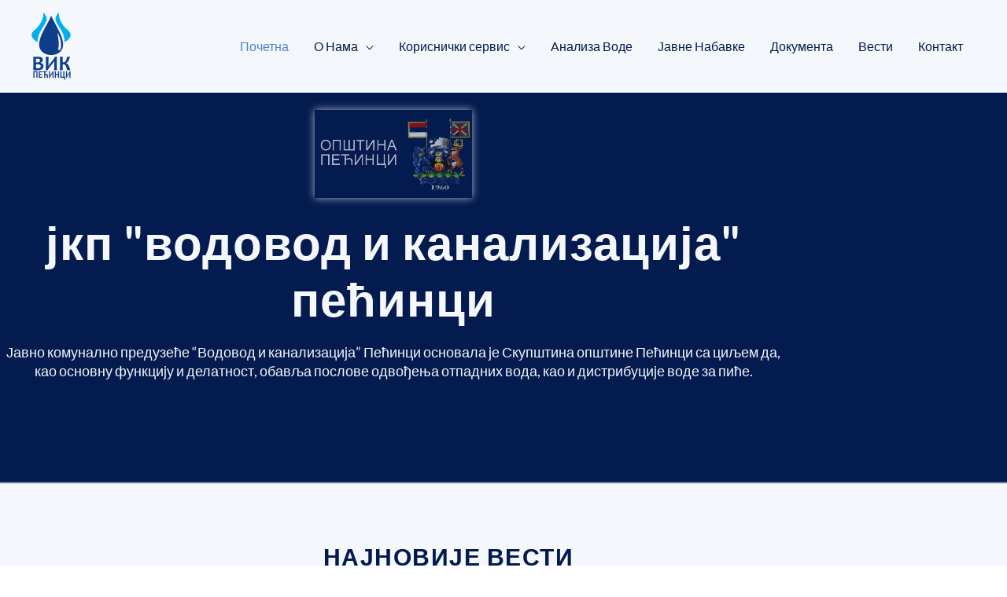

--- FILE ---
content_type: text/css
request_url: https://vikpecinci.rs/wp-content/uploads/elementor/css/post-258.css?ver=1768977008
body_size: 1111
content:
.elementor-258 .elementor-element.elementor-element-5939a86c:not(.elementor-motion-effects-element-type-background), .elementor-258 .elementor-element.elementor-element-5939a86c > .elementor-motion-effects-container > .elementor-motion-effects-layer{background-color:#031B4E;}.elementor-258 .elementor-element.elementor-element-5939a86c > .elementor-background-overlay{background-color:#031B4E;opacity:0.3;transition:background 0.3s, border-radius 0.3s, opacity 0.3s;}.elementor-258 .elementor-element.elementor-element-5939a86c > .elementor-container{max-width:1000px;min-height:80vh;}.elementor-258 .elementor-element.elementor-element-5939a86c{transition:background 0s, border 0.3s, border-radius 0.3s, box-shadow 0.3s;padding:0px 0px 0px 0px;}.elementor-258 .elementor-element.elementor-element-6f6a47a9 > .elementor-element-populated, .elementor-258 .elementor-element.elementor-element-6f6a47a9 > .elementor-element-populated > .elementor-background-overlay, .elementor-258 .elementor-element.elementor-element-6f6a47a9 > .elementor-background-slideshow{border-radius:0px 0px 0px 0px;}.elementor-258 .elementor-element.elementor-element-6f6a47a9 > .elementor-element-populated{margin:0px 0px 0px 0px;--e-column-margin-right:0px;--e-column-margin-left:0px;padding:140px 0px 100px 0px;}.elementor-258 .elementor-element.elementor-element-b9769ac > .elementor-widget-container{margin:0px 400px 0px 400px;padding:0px 0px 0px 0px;transition:background 0.5s;box-shadow:0px 0px 0px 0px rgba(0,0,0,0.5);}.elementor-258 .elementor-element.elementor-element-b9769ac{text-align:center;}.elementor-258 .elementor-element.elementor-element-b9769ac img{opacity:0.7;transition-duration:0.8s;box-shadow:0px 0px 10px 0px #F4F7FC;}.elementor-258 .elementor-element.elementor-element-b9769ac:hover img{opacity:0.1;}.elementor-258 .elementor-element.elementor-element-ffa1734 > .elementor-widget-container{margin:0px 0px 0px 0px;padding:0px 0px 0px 0px;}.elementor-258 .elementor-element.elementor-element-ffa1734{text-align:center;}.elementor-258 .elementor-element.elementor-element-ffa1734 .elementor-heading-title{font-family:"Lato", Sans-serif;font-size:60px;font-weight:bold;line-height:1.2em;letter-spacing:1px;color:#F4F7FC;}.elementor-258 .elementor-element.elementor-element-1c0d792 > .elementor-widget-container{margin:0px 0px 0px 0px;}.elementor-258 .elementor-element.elementor-element-1c0d792{text-align:center;font-family:"Lato", Sans-serif;font-size:18px;color:#F4F7FC;}.elementor-258 .elementor-element.elementor-element-7e21b87:not(.elementor-motion-effects-element-type-background), .elementor-258 .elementor-element.elementor-element-7e21b87 > .elementor-motion-effects-container > .elementor-motion-effects-layer{background-color:transparent;background-image:linear-gradient(0deg, #F4F7FC 98%, #031B4E 100%);}.elementor-258 .elementor-element.elementor-element-7e21b87{transition:background 0.3s, border 0.3s, border-radius 0.3s, box-shadow 0.3s;padding:80px 0px 0px 0px;}.elementor-258 .elementor-element.elementor-element-7e21b87 > .elementor-background-overlay{transition:background 0.3s, border-radius 0.3s, opacity 0.3s;}.elementor-258 .elementor-element.elementor-element-88ebb17 > .elementor-element-populated{margin:-0px 0px 0px 0px;--e-column-margin-right:0px;--e-column-margin-left:0px;padding:-0px 0px 5px 0px;}.elementor-258 .elementor-element.elementor-element-0808100 > .elementor-widget-container{margin:0px 0px 0px 0px;padding:0px 0px 10px 0px;}.elementor-258 .elementor-element.elementor-element-0808100{text-align:center;}.elementor-258 .elementor-element.elementor-element-0808100 .elementor-heading-title{font-family:"Lato", Sans-serif;font-size:30px;text-transform:uppercase;line-height:1em;letter-spacing:1.5px;text-shadow:0px 0px 0px rgba(0,0,0,0.3);color:#031B4E;}.elementor-258 .elementor-element.elementor-element-d222f21{--divider-border-style:solid;--divider-color:#031B4E;--divider-border-width:1px;}.elementor-258 .elementor-element.elementor-element-d222f21 > .elementor-widget-container{margin:-30px 0px 0px 0px;}.elementor-258 .elementor-element.elementor-element-d222f21 .elementor-divider-separator{width:100%;}.elementor-258 .elementor-element.elementor-element-d222f21 .elementor-divider{padding-block-start:15px;padding-block-end:15px;}.elementor-258 .elementor-element.elementor-element-9453890:not(.elementor-motion-effects-element-type-background), .elementor-258 .elementor-element.elementor-element-9453890 > .elementor-motion-effects-container > .elementor-motion-effects-layer{background-color:#F4F7FC;}.elementor-258 .elementor-element.elementor-element-9453890 > .elementor-container{min-height:400px;}.elementor-258 .elementor-element.elementor-element-9453890{transition:background 0.3s, border 0.3s, border-radius 0.3s, box-shadow 0.3s;padding:80px 0px 80px 0px;}.elementor-258 .elementor-element.elementor-element-9453890 > .elementor-background-overlay{transition:background 0.3s, border-radius 0.3s, opacity 0.3s;}.elementor-258 .elementor-element.elementor-element-66beda7 > .elementor-widget-container{background-color:#F4F7FC;}.elementor-258 .elementor-element.elementor-element-0e3e9d6:not(.elementor-motion-effects-element-type-background), .elementor-258 .elementor-element.elementor-element-0e3e9d6 > .elementor-motion-effects-container > .elementor-motion-effects-layer{background-color:transparent;background-image:linear-gradient(0deg, #517ECE 98%, #FFFFFF 100%);}.elementor-258 .elementor-element.elementor-element-0e3e9d6, .elementor-258 .elementor-element.elementor-element-0e3e9d6 > .elementor-background-overlay{border-radius:0px 0px 0px 0px;}.elementor-258 .elementor-element.elementor-element-0e3e9d6{transition:background 0.3s, border 0.3s, border-radius 0.3s, box-shadow 0.3s;padding:80px 0px 0px 0px;}.elementor-258 .elementor-element.elementor-element-0e3e9d6 > .elementor-background-overlay{transition:background 0.3s, border-radius 0.3s, opacity 0.3s;}.elementor-258 .elementor-element.elementor-element-a6d0c10 > .elementor-element-populated{padding:0px 0px 0px 0px;}.elementor-258 .elementor-element.elementor-element-fddbcc1 > .elementor-widget-container{margin:0px 0px 0px 0px;padding:0px 0px 4px 0px;}.elementor-258 .elementor-element.elementor-element-fddbcc1{text-align:center;}.elementor-258 .elementor-element.elementor-element-fddbcc1 .elementor-heading-title{font-family:"Lato", Sans-serif;text-transform:none;color:#031B4E;}.elementor-258 .elementor-element.elementor-element-701cd72:not(.elementor-motion-effects-element-type-background), .elementor-258 .elementor-element.elementor-element-701cd72 > .elementor-motion-effects-container > .elementor-motion-effects-layer{background-color:#517ECE;}.elementor-258 .elementor-element.elementor-element-701cd72{transition:background 0.3s, border 0.3s, border-radius 0.3s, box-shadow 0.3s;margin-top:0px;margin-bottom:0px;padding:0px 0px 0px 0px;}.elementor-258 .elementor-element.elementor-element-701cd72 > .elementor-background-overlay{transition:background 0.3s, border-radius 0.3s, opacity 0.3s;}.elementor-258 .elementor-element.elementor-element-a761556{--divider-border-style:solid;--divider-color:#031B4E;--divider-border-width:1px;}.elementor-258 .elementor-element.elementor-element-a761556 .elementor-divider-separator{width:100%;}.elementor-258 .elementor-element.elementor-element-a761556 .elementor-divider{padding-block-start:15px;padding-block-end:15px;}.elementor-258 .elementor-element.elementor-element-735ce74 > .elementor-container > .elementor-column > .elementor-widget-wrap{align-content:flex-start;align-items:flex-start;}.elementor-258 .elementor-element.elementor-element-735ce74:not(.elementor-motion-effects-element-type-background), .elementor-258 .elementor-element.elementor-element-735ce74 > .elementor-motion-effects-container > .elementor-motion-effects-layer{background-color:#517ECE;}.elementor-258 .elementor-element.elementor-element-735ce74{transition:background 0.3s, border 0.3s, border-radius 0.3s, box-shadow 0.3s;margin-top:0px;margin-bottom:0px;padding:80px 0px 80px 0px;}.elementor-258 .elementor-element.elementor-element-735ce74 > .elementor-background-overlay{transition:background 0.3s, border-radius 0.3s, opacity 0.3s;}.elementor-258 .elementor-element.elementor-element-53e7b18 > .elementor-widget-wrap > .elementor-widget:not(.elementor-widget__width-auto):not(.elementor-widget__width-initial):not(:last-child):not(.elementor-absolute){margin-block-end:0px;}.elementor-258 .elementor-element.elementor-element-ac5cefc{font-family:"Lato", Sans-serif;font-size:20px;font-weight:normal;font-style:normal;color:#F4F7FC;}.elementor-258 .elementor-element.elementor-element-a782520 > .elementor-element-populated{box-shadow:0px 0px 10px 0px #031B4E;margin:0px 0px 0px 50px;--e-column-margin-right:0px;--e-column-margin-left:50px;padding:0px 0px 27px 0px;}.elementor-258 .elementor-element.elementor-element-04e9487 > .elementor-widget-container{margin:10px 0px 0px 0px;}.elementor-258 .elementor-element.elementor-element-04e9487{text-align:center;}.elementor-258 .elementor-element.elementor-element-04e9487 .elementor-heading-title{font-family:"Lato", Sans-serif;font-size:23px;font-weight:normal;text-transform:none;text-shadow:0px 0px 0px rgba(0,0,0,0.3);color:#F4F7FC;}body.elementor-page-258:not(.elementor-motion-effects-element-type-background), body.elementor-page-258 > .elementor-motion-effects-container > .elementor-motion-effects-layer{background-color:#ffffff;}@media(max-width:1024px){.elementor-258 .elementor-element.elementor-element-5939a86c > .elementor-container{min-height:40vh;}.elementor-258 .elementor-element.elementor-element-5939a86c{padding:100px 50px 50px 50px;}.elementor-258 .elementor-element.elementor-element-7e21b87{padding:40px 10px 40px 10px;}.elementor-258 .elementor-element.elementor-element-735ce74{padding:50px 50px 50px 50px;}.elementor-258 .elementor-element.elementor-element-53e7b18 > .elementor-element-populated{margin:0px 20px 0px 0px;--e-column-margin-right:20px;--e-column-margin-left:0px;}}@media(max-width:767px){.elementor-258 .elementor-element.elementor-element-5939a86c > .elementor-container{min-height:0vh;}.elementor-258 .elementor-element.elementor-element-5939a86c{padding:40px 20px 40px 20px;}.elementor-258 .elementor-element.elementor-element-6f6a47a9 > .elementor-element-populated{margin:-100px 0px -70px 0px;--e-column-margin-right:0px;--e-column-margin-left:0px;}.elementor-258 .elementor-element.elementor-element-b9769ac > .elementor-widget-container{margin:0px 0px 0px 0px;padding:0px 0px 0px 0px;}.elementor-258 .elementor-element.elementor-element-ffa1734 > .elementor-widget-container{margin:0px 0px 0px 0px;padding:0px 0px 0px 0px;}.elementor-258 .elementor-element.elementor-element-ffa1734 .elementor-heading-title{font-size:30px;}.elementor-258 .elementor-element.elementor-element-1c0d792{font-size:15px;}.elementor-258 .elementor-element.elementor-element-7e21b87{padding:20px 20px 20px 20px;}.elementor-258 .elementor-element.elementor-element-0808100{text-align:center;}.elementor-258 .elementor-element.elementor-element-9453890{padding:0px 0px 0px 0px;}.elementor-258 .elementor-element.elementor-element-cd960d4 > .elementor-element-populated{margin:0px 0px 0px 0px;--e-column-margin-right:0px;--e-column-margin-left:0px;}.elementor-258 .elementor-element.elementor-element-fddbcc1 .elementor-heading-title{font-size:25px;}.elementor-258 .elementor-element.elementor-element-735ce74{padding:50px 30px 50px 30px;}.elementor-258 .elementor-element.elementor-element-53e7b18 > .elementor-element-populated{margin:0px 0px 0px 0px;--e-column-margin-right:0px;--e-column-margin-left:0px;padding:0px 0px 0px 0px;}.elementor-258 .elementor-element.elementor-element-ac5cefc{text-align:center;font-size:15px;}.elementor-258 .elementor-element.elementor-element-a782520 > .elementor-element-populated{margin:50px 0px 0px 0px;--e-column-margin-right:0px;--e-column-margin-left:0px;}.elementor-258 .elementor-element.elementor-element-04e9487 .elementor-heading-title{font-size:20px;}}@media(min-width:768px){.elementor-258 .elementor-element.elementor-element-53e7b18{width:40%;}.elementor-258 .elementor-element.elementor-element-a782520{width:59.983%;}}@media(max-width:1024px) and (min-width:768px){.elementor-258 .elementor-element.elementor-element-53e7b18{width:45%;}.elementor-258 .elementor-element.elementor-element-a782520{width:55%;}}